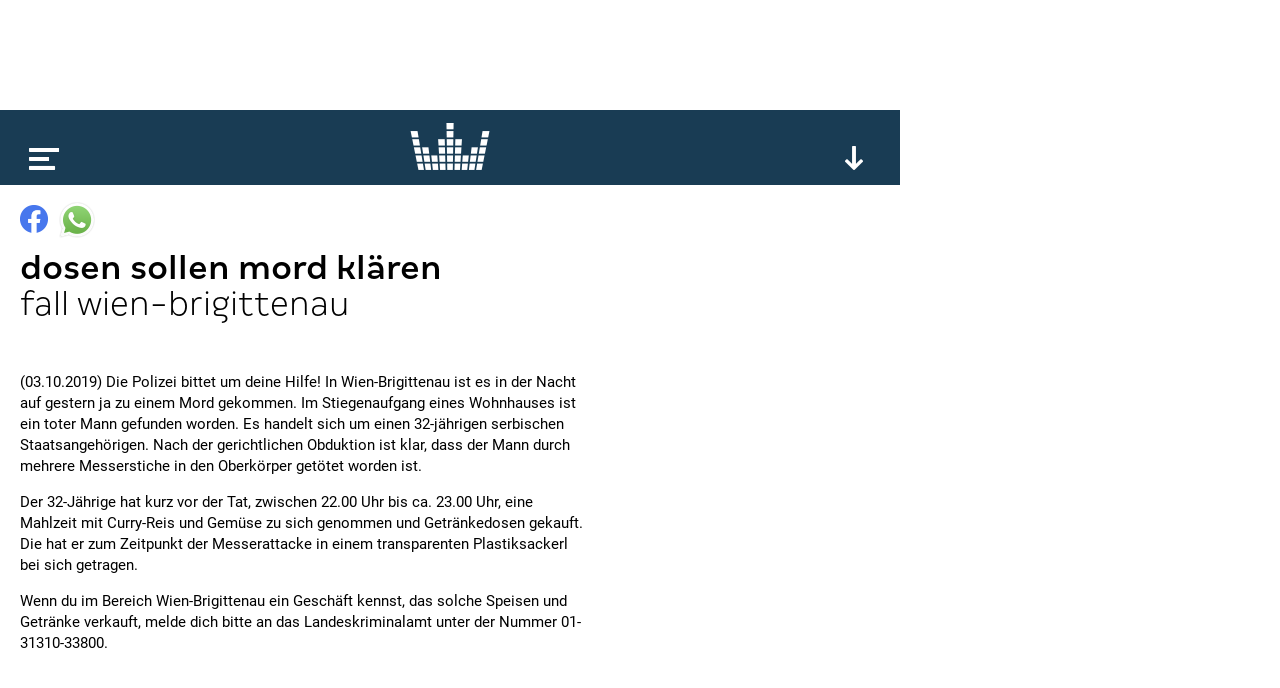

--- FILE ---
content_type: text/html; charset=utf-8
request_url: https://www.google.com/recaptcha/api2/aframe
body_size: 266
content:
<!DOCTYPE HTML><html><head><meta http-equiv="content-type" content="text/html; charset=UTF-8"></head><body><script nonce="CnkhcMOX7dTvAtlDs-sZzg">/** Anti-fraud and anti-abuse applications only. See google.com/recaptcha */ try{var clients={'sodar':'https://pagead2.googlesyndication.com/pagead/sodar?'};window.addEventListener("message",function(a){try{if(a.source===window.parent){var b=JSON.parse(a.data);var c=clients[b['id']];if(c){var d=document.createElement('img');d.src=c+b['params']+'&rc='+(localStorage.getItem("rc::a")?sessionStorage.getItem("rc::b"):"");window.document.body.appendChild(d);sessionStorage.setItem("rc::e",parseInt(sessionStorage.getItem("rc::e")||0)+1);localStorage.setItem("rc::h",'1769604755250');}}}catch(b){}});window.parent.postMessage("_grecaptcha_ready", "*");}catch(b){}</script></body></html>